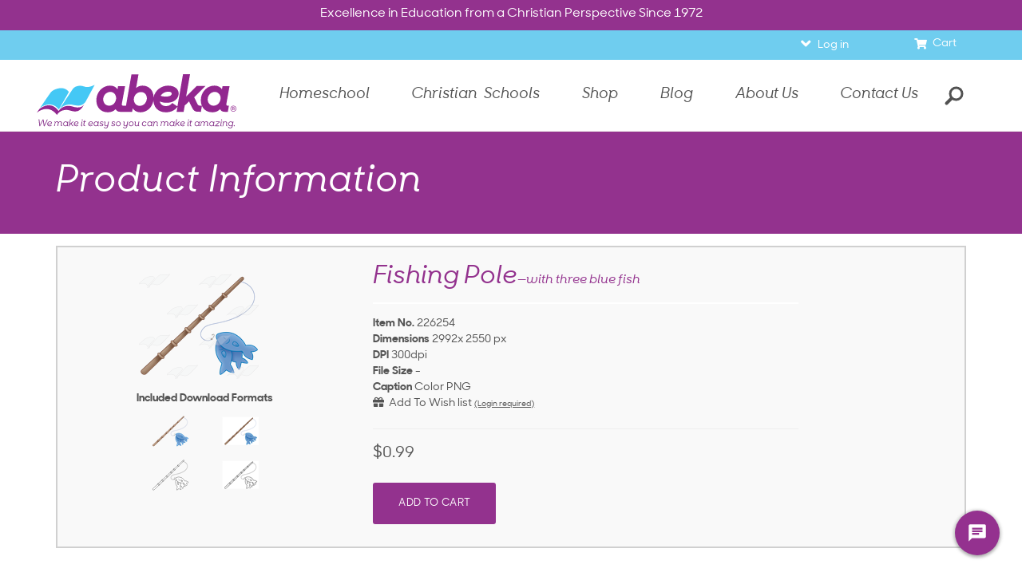

--- FILE ---
content_type: text/css
request_url: https://www.abeka.com/Includes/css/AcademicColors.css?update=8151
body_size: 918
content:
/* Grades Background */
.k4Bg{
	background-color: #FEDD00 !important;
}
.k5Bg{
	background-color: #DA291C !important;
}
.grade1Bg{
	background-color: #FF6A13 !important;
}
.grade2Bg{
	background-color: #6D2077 !important;
}
.grade3Bg{
	background-color: #00205B !important;
}
.grade4Bg{
	background-color: #005EB8 !important;
}
.grade5Bg{
	background-color: #008675 !important;
}
.grade6Bg{
	background-color: #43B02A !important;
}

.gradeHighSchoolBg{
	background-color: #444444 !important;
}


/* Grades Color */
.k4Color{
	color: #FEDD00 !important;
}
.k5Color{
	color: #DA291C !important;
}
.grade1Color{
	color: #FF6A13 !important;
}
.grade2Color{
	color: #6D2077 !important;
}
.grade3Color{
	color: #00205B !important;
}
.grade4Color{
	color: #005EB8 !important;
}
.grade5Color{
	color: #008675 !important;
}
.grade6Color{
	color: #43B02A !important;
}

.gradeHighSchoolColor{
	color: #444444 !important;
}


.k4Border{
	border-color: #FEDD00 !important;
}
.k5Border{
	border-color: #DA291C !important;
}
.grade1Border{
	border-color: #FF6A13 !important;
}
.grade2Border{
	border-color: #6D2077 !important;
}
.grade3Border{
	border-color: #00205B !important;
}
.grade4Border{
	border-color: #005EB8 !important;
}
.grade5Border{
	border-color: #008675 !important;
}
.grade6Border{
	border-color: #43B02A !important;
}

.gradeHighSchoolBorder{
	border-color: #444444 !important;
}



/* Subjects Background */
.EnglishBg{
	background-color: #003DA5 !important;
}
.MathBg{
	background-color: #FEDB00 !important;
}
.HistoryBg{
	background-color: #B9975B !important;
}
.ScienceBg{
	background-color: #009A44 !important;
}
.BibleBg{
	background-color: #861F41 !important;
}
.Elective {
	background-color: #93328E !important;
}

.ArithmeticBg{
	background-color: #FEDB00 !important;
}
.HealthBg{
	background-color: #009A44 !important;
}
.LanguageBg{
	background-color: #003DA5 !important;
}
.PenmanshipBg{
	background-color: #003DA5 !important;
}
.PhonicsBg{
	background-color: #003DA5 !important;
}
.ReadingBg{
	background-color: #003DA5 !important;
}
.SpellingBg{
	background-color: #003DA5 !important;
}
.WritingBg{
	background-color: #003DA5 !important;
}


/* Subjects Colors */
.EnglishColor{
	color: #003DA5 !important;
}
.MathColor{
	color: #FEDB00 !important;
}
.HistoryColor{
	color: #B9975B !important;
}
.ScienceColor{
	color: #009A44 !important;
}
.BibleColor{
	color: #861F41 !important;
}
.Elective {
	color: #93328E !important;
}

.ArithmeticColor{
	color: #FEDB00 !important;
}
.HealthColor{
	color: #009A44 !important;
}
.LanguageColor{
	color: #003DA5 !important;
}
.PenmanshipColor{
	color: #003DA5 !important;
}
.PhonicsColor{
	color: #003DA5 !important;
}
.ReadingColor{
	color: #003DA5 !important;
}
.SpellingColor{
	color: #003DA5 !important;
}
.WritingColor{
	color: #003DA5 !important;
}


/* Categories */

.Academics, .AcademicsBg, [data-custom-color="Academics"]{
	background-color: #9acfbd !important;
}
.Athletics, .AthleticsBg, [data-custom-color="Athletics"]{
	background-color: #9eceeb !important;
}
.DaysOff, .DaysOffBg, [data-custom-color="DaysOff"]{
	background-color: #f26a47 !important;
}
.Holiday, .HolidayBg, [data-custom-color="Holiday"]{
	background-color: #37aa6e !important;
}
.Personal, .PersonalBg, [data-custom-color="Personal"]{
	background-color: #f5ae3c !important;
}

/* Custom categories */

/* browns */
.custom-color-00-bg, [data-custom-color="00"] { background-color: #cbcbcb !important; }
.custom-color-03-bg, [data-custom-color="01"] { background-color: #B9975B !important; }
.custom-color-21-bg, [data-custom-color="02"] { background-color: #6a3c1d !important; }
.custom-color-15-bg, [data-custom-color="03"] { background-color: #444444 !important; }
.custom-color-17-bg, [data-custom-color="04"] { background-color: #cd2880 !important; }
.custom-color-16-bg, [data-custom-color="05"] { background-color: #a942a6 !important; }
.custom-color-06-bg, [data-custom-color="06"] { background-color: #93328E !important; }
.custom-color-10-bg, [data-custom-color="07"] { background-color: #6D2077 !important; }
.custom-color-23-bg, [data-custom-color="08"] { background-color: #f26a47 !important; }
.custom-color-09-bg, [data-custom-color="09"] { background-color: #FF6A13 !important; }
.custom-color-19-bg, [data-custom-color="10"] { background-color: #d56400 !important; }
.custom-color-08-bg, [data-custom-color="11"] { background-color: #DA291C !important; }
.custom-color-07-bg, [data-custom-color="12"] { background-color: #ad1919 !important; }
.custom-color-05-bg, [data-custom-color="13"] { background-color: #861F41 !important; }
.custom-color-14-bg, [data-custom-color="14"] { background-color: #43B02A !important; }
.custom-color-04-bg, [data-custom-color="15"] { background-color: #009A44 !important; }
.custom-color-20-bg, [data-custom-color="16"] { background-color: #008675 !important; }
.custom-color-13-bg, [data-custom-color="17"] { background-color: #17bdb5 !important; }
.custom-color-22-bg, [data-custom-color="18"] { background-color: #44c8f5 !important; }
.custom-color-18-bg, [data-custom-color="19"] { background-color: #1595c3 !important; }
.custom-color-02-bg, [data-custom-color="20"] { background-color: #3879d9 !important; }
.custom-color-12-bg, [data-custom-color="21"] { background-color: #005EB8 !important; }
.custom-color-01-bg, [data-custom-color="22"] { background-color: #003DA5 !important; }
.custom-color-11-bg, [data-custom-color="23"] { background-color: #2c3e50 !important; }
.custom-color-11-bg, [data-custom-color="24"] { background-color: #00205B !important; }

--- FILE ---
content_type: application/javascript
request_url: https://www.abeka.com/Includes/javascript/slidebars-0.10.3.min.js?update=MM070121
body_size: 1687
content:
(function(n){n.slidebars=function(t){function rt(){!o.disableOver||typeof o.disableOver=="number"&&o.disableOver>=y?(v=!0,n("html").addClass("sb-init"),o.hideControlClasses&&it.removeClass("sb-hide"),ut()):typeof o.disableOver=="number"&&o.disableOver<y&&(v=!1,n("html").removeClass("sb-init"),o.hideControlClasses&&it.addClass("sb-hide"),h.css("minHeight",""),(u||f)&&e())}function ut(){h.css("minHeight","");var t=parseInt(h.css("height"),10),u=parseInt(n("html").css("height"),10);t<u&&h.css("minHeight",n("html").css("height"));i&&i.hasClass("sb-width-custom")&&i.css("width",i.attr("data-sb-width"));r&&r.hasClass("sb-width-custom")&&r.css("width",r.attr("data-sb-width"));i&&(i.hasClass("sb-style-push")||i.hasClass("sb-style-overlay"))&&i.css("marginLeft","-"+i.css("width"));r&&(r.hasClass("sb-style-push")||r.hasClass("sb-style-overlay"))&&r.css("marginRight","-"+r.css("width"));o.scrollLock&&n("html").addClass("sb-scroll-lock")}function w(t,i,r){function e(){u.removeAttr("style");ut()}var u,f;d&&i!=="0px"&&(n("#ab-sticky-header").css("position")=="fixed"?document.getElementById("ab-sticky-header").classList.add("sb-slide"):n("#ab-sticky-header").removeClass("sb-slide"));g=n(".sb-slide");u=t.hasClass("sb-style-push")?h.add(t).add(g):t.hasClass("sb-style-overlay")?t:h.add(g);p==="translate"?i==="0px"?e():u.css("transform","translate( "+i+" )"):p==="side"?i==="0px"?setTimeout(function(){u.css(r,i)},1):(i[0]==="-"&&(i=i.substr(1)),u.css(r,"0px"),setTimeout(function(){u.css(r,i)},1)):p==="jQuery"&&(i[0]==="-"&&(i=i.substr(1)),f={},f[r]=i,u.stop().animate(f,400))}function c(t){function o(){v&&t==="left"&&i?(n("html").addClass("sb-active sb-active-left"),i.addClass("sb-active"),w(i,i.css("width"),"left"),setTimeout(function(){u=!0},400)):v&&t==="right"&&r&&(n("html").addClass("sb-active sb-active-right"),r.addClass("sb-active"),w(r,"-"+r.css("width"),"right"),setTimeout(function(){f=!0},400))}t==="left"&&i&&f||t==="right"&&r&&u?(e(),setTimeout(o,400)):o()}function e(t,e){(u||f)&&(u&&(w(i,"0px","left"),u=!1),f&&(w(r,"0px","right"),f=!1),setTimeout(function(){n("html").removeClass("sb-active sb-active-left sb-active-right");i&&i.removeClass("sb-active");r&&r.removeClass("sb-active");typeof t!="undefined"&&(typeof e===undefined&&(e="_self"),window.open(t,e))},400))}function nt(n){n==="left"&&i&&(u?e():c("left"));n==="right"&&r&&(f?e():c("right"))}function a(n,t){n.stopPropagation();n.preventDefault();n.type==="touchend"&&t.off("click")}var o=n.extend({siteClose:!0,scrollLock:!0,disableOver:!1,hideControlClasses:!1},t),s=document.createElement("div").style,tt=!1,ft=!1,d,h,i,u,r,f,p;(s.MozTransition===""||s.WebkitTransition===""||s.OTransition===""||s.transition==="")&&(tt=!0);(s.MozTransform===""||s.WebkitTransform===""||s.OTransform===""||s.transform==="")&&(ft=!0);var l=navigator.userAgent,b=!1,k=!1;/Android/.test(l)?b=l.substr(l.indexOf("Android")+8,3):/(iPhone|iPod|iPad)/.test(l)&&(k=l.substr(l.indexOf("OS ")+3,3).replace("_","."));(b&&b<3||k&&k<5)&&n("html").addClass("sb-static");d=navigator.vendor&&navigator.vendor.indexOf("Apple")>-1&&navigator.userAgent&&navigator.userAgent.indexOf("CriOS")==-1&&navigator.userAgent.indexOf("FxiOS")==-1;d&&document.getElementById("searchForm").classList.add("sb-slide");h=n("#sb-site, .sb-site-container");n(".sb-left").length&&(i=n(".sb-left"),u=!1);n(".sb-right").length&&(r=n(".sb-right"),f=!1);var v=!1,y=n(window).width(),it=n(".sb-toggle-left, .sb-toggle-right, .sb-open-left, .sb-open-right, .sb-close"),g=n(".sb-slide");rt();n(window).on("resize",function(){var t=n(window).width();y!==t&&(y=t,rt(),u&&c("left"),f&&c("right"))});p=tt?"side":"jQuery";this.slidebars={open:c,close:e,toggle:nt,init:function(){return v},active:function(n){return n==="left"&&i?u:n==="right"&&r?f:void 0},destroy:function(n){n==="left"&&i&&(u&&e(),setTimeout(function(){i.remove();i=!1},400));n==="right"&&r&&(f&&e(),setTimeout(function(){r.remove();r=!1},400))}};n(".sb-toggle-left").on("touchend click",function(t){a(t,n(this));nt("left")});n(".sb-toggle-right").on("touchend click",function(t){a(t,n(this));nt("right")});n(".sb-open-left").on("touchend click",function(t){a(t,n(this));c("left")});n(".sb-open-right").on("touchend click",function(t){a(t,n(this));c("right")});n(".sb-close").on("touchend click",function(t){if(n(this).is("a")||n(this).children().is("a")){if(t.type==="click"){t.stopPropagation();t.preventDefault();var i=n(this).is("a")?n(this):n(this).find("a"),r=i.attr("href"),u=i.attr("target")?i.attr("target"):"_self";e(r,u)}}else a(t,n(this)),e()});h.on("touchend click",function(t){o.siteClose&&(u||f)&&(a(t,n(this)),e())})}})(jQuery);
//# sourceMappingURL=slidebars-0.10.3.min.js.map